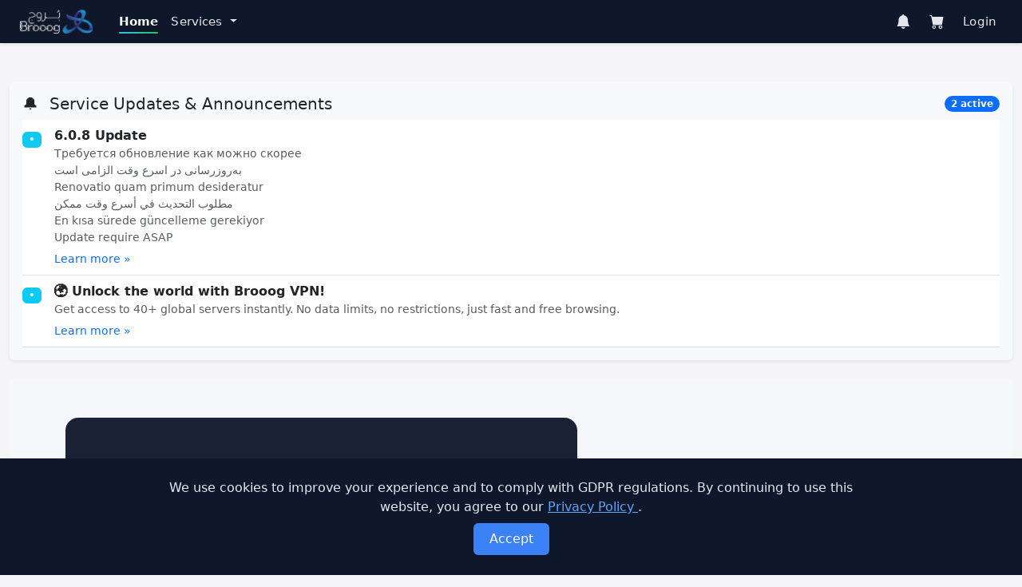

--- FILE ---
content_type: text/html; charset=UTF-8
request_url: https://brooog.com/?language=azerbaijani&currency=1
body_size: 7075
content:
<!DOCTYPE html>
<html lang="en" class="scroll-smooth">
<head>
    <meta charset="utf-8">
    <meta name="viewport" content="width=device-width, initial-scale=1">
    <meta name="description" content="Brooog provides secure, high-speed connectivity and managed web infrastructure for privacy-focused users around the world." />
    <meta property="og:description" content="Brooog provides secure, high-speed connectivity and managed web infrastructure for privacy-focused users around the world." />
    <meta name="keywords" content="Brooog, Secure IPsec, high-speed , web, privacy-focused, provider, web service, Trusted" />
    <meta property="og:site_name" content="Brooog بروج"/>
    <meta property="og:title" content="Brooog Web Services"/>
    <meta property="og:image" content="https://brooog.com/images/logo-w.png"/>
    <meta property="og:image:secure_url" content="https://brooog.com/images/logo-s.png"/>
    <meta property="og:image:alt" content="Brooog Web Services"/>

    <title>Brooog - Web Hosting, Servers &amp; Management</title>

    <link href="https://cdn.jsdelivr.net/npm/bootstrap@5.3.3/dist/css/bootstrap.min.css" rel="stylesheet">
    <link rel="stylesheet" href="https://cdn.jsdelivr.net/npm/bootstrap-icons@1.11.3/font/bootstrap-icons.css">
    <link rel="stylesheet" href="https://brooog.com/style.css">

    <style>
        body {
            background: #f5f5f7;
        }

        .navbar-brooog {
            background: #0f172a !important; /* dark navy */
            padding-top: 0.35rem;
            padding-bottom: 0.35rem;
        }

        .navbar-brooog .navbar-brand img {
            height: 32px !important;   /* hard cap logo height */
            width: auto !important;
            object-fit: contain !important;
            display: block;
            margin-right: 8px;
        }

        .navbar-brooog .navbar-brand,
        .navbar-brooog .nav-link,
        .navbar-brooog .navbar-text {
            color: #e5e7eb !important;
        }

        .navbar-brooog .nav-link {
            font-weight: 500;
            font-size: 0.95rem;
            letter-spacing: 0.01em;
        }

        .navbar-brooog .nav-link:hover {
            color: #ffffff !important;
        }

        .navbar-brooog .nav-link.active {
            color: #ffffff !important;
            font-weight: 600;
            position: relative;
        }

        .navbar-brooog .nav-link.active::after {
            content: "";
            position: absolute;
            left: 0.5rem;
            right: 0.5rem;
            bottom: 0.25rem;
            height: 2px;
            border-radius: 2px;
            background: linear-gradient(90deg, #38bdf8, #22c55e);
        }

        .navbar-brooog .navbar-toggler {
            border-color: rgba(255, 255, 255, 0.4);
        }

        .navbar-brooog .navbar-toggler-icon {
            filter: brightness(0) invert(1);
        }

        /* NEW: make cart/login left-aligned on mobile, right-aligned on desktop */
        .navbar-nav-right {
            margin-left: 0;
        }
        @media (min-width: 992px) {
            .navbar-nav-right {
                margin-left: auto;
            }
        }
    </style>
</head>

<style>
.cookie-banner {
    position: fixed;
    left: 0;
    right: 0;
    bottom: 0;
    z-index: 9999;
    background: rgba(15, 23, 42, 0.97); /* dark slate */
    color: #f9fafb;
    font-size: 0.875rem;
}

.cookie-banner .cookie-inner {
    max-width: 1140px;
    margin: 0 auto;
    padding: 0.85rem 1rem;
    display: flex;
    flex-wrap: wrap;
    align-items: center;
    gap: 0.75rem;
}

.cookie-banner p {
    margin: 0;
}

.cookie-banner a {
    color: #93c5fd;
    text-decoration: underline;
}

.cookie-banner .btn-cookie {
    border: none;
    border-radius: 999px;
    padding: 0.35rem 0.9rem;
    font-size: 0.8rem;
    font-weight: 500;
    cursor: pointer;
}

.cookie-banner .btn-accept {
    background: #22c55e;
    color: #0b1120;
}

.cookie-banner .btn-settings {
    background: transparent;
    color: #e5e7eb;
    border: 1px solid rgba(148,163,184,0.7);
}

@media (max-width: 576px) {
    .cookie-banner .cookie-inner {
        align-items: flex-start;
    }
}
</style>

<body>
<nav class="navbar navbar-expand-lg navbar-dark navbar-brooog shadow-sm sticky-top">
    <div class="container-fluid px-3 px-md-4">
        <a class="navbar-brand d-flex align-items-center fw-semibold" href="/home">
            <img src="https://brooog.com/images/logo-s.png" alt="Brooog Logo">
        </a>

        <button class="navbar-toggler" type="button" data-bs-toggle="collapse"
                data-bs-target="#mainNav" aria-controls="mainNav"
                aria-expanded="false" aria-label="Toggle navigation">
            <span class="navbar-toggler-icon"></span>
        </button>

        <div class="collapse navbar-collapse" id="mainNav">
            <ul class="navbar-nav me-auto mb-2 mb-lg-0">
                <li class="nav-item">
                    <a class="nav-link active" href="/home">
                        Home
                    </a>
                </li>

                                    <li class="nav-item dropdown">
                        <a class="nav-link dropdown-toggle "
                           href="#"
                           id="servicesDropdown"
                           role="button"
                           data-bs-toggle="dropdown"
                           aria-expanded="false">
                            Services
                        </a>
                        <ul class="dropdown-menu" aria-labelledby="servicesDropdown">
                                                                                            <li>
                                    <a class="dropdown-item"
                                       href="/vps">
                                        VPS                                    </a>
                                </li>
                                                                                            <li>
                                    <a class="dropdown-item"
                                       href="/hosting">
                                        Web Hosting                                    </a>
                                </li>
                                                                                            <li>
                                    <a class="dropdown-item"
                                       href="/vpn-reseller">
                                        VPN Reseller                                    </a>
                                </li>
                                                    </ul>
                    </li>
                
                            </ul>

            <!-- RIGHT SIDE: cart + login/account
                 Left-aligned on mobile, right-aligned on desktop -->
            <ul class="navbar-nav navbar-nav-right mb-2 mb-lg-0 align-items-lg-center">
                <li class="nav-item me-2">
                    <a class="nav-link position-relative" href="/user_notifications.php" aria-label="Notifications">
                        <i class="bi bi-bell-fill" style="font-size: 1.15rem;"></i>
                                            </a>
                </li>

                <li class="nav-item me-2">
                    <a class="nav-link position-relative" href="/billing/cart.php" aria-label="Shopping Cart">
                        <i class="bi bi-cart-fill" style="font-size: 1.15rem;"></i>
                                            </a>
                </li>

                                    <li class="nav-item">
                        <a class="nav-link "
                           href="/login.php">
                            Login
                        </a>
                    </li>
                            </ul>

        </div>
    </div>
</nav>

<div class="container-fluid">
        <main class="homepage-wrapper">
            <!-- Notifications / Announcements (top) -->
<div class="row mb-4 mt-2">
    <div class="col-12">
        <div class="card border-0 shadow-sm bg-body-tertiary">
            <div class="card-body">
                <div class="d-flex justify-content-between align-items-center mb-2">
                    <h5 class="mb-0">
                        <span class="me-2">🔔</span>
                        Service Updates &amp; Announcements
                    </h5>
                    <span class="badge bg-primary rounded-pill">
                        2 active
                    </span>
                </div>

                <div class="list-group list-group-flush">
                                                                    <div class="list-group-item px-0 border-0 border-bottom">
                            <div class="d-flex align-items-start">
                                <div class="me-3 mt-1">
                                    <span class="badge bg-info">•</span>
                                </div>
                                <div class="flex-grow-1">
                                                                            <div class="fw-semibold">
                                            6.0.8 Update                                        </div>
                                    
                                                                            <div class="small text-muted mb-1">
                                            Требуется обновление как можно скорее<br />
به‌روزرسانی در اسرع وقت الزامی است<br />
Renovatio quam primum desideratur<br />
مطلوب التحديث في أسرع وقت ممكن<br />
En kısa sürede güncelleme gerekiyor<br />
Update require ASAP                                        </div>
                                    
                                                                            <a href="https://apps.apple.com/us/app/ikev2/id1542583818"
                                           class="small text-decoration-none">
                                            Learn more &raquo;
                                        </a>
                                                                    </div>
                            </div>
                        </div>
                                                                    <div class="list-group-item px-0 border-0 border-bottom">
                            <div class="d-flex align-items-start">
                                <div class="me-3 mt-1">
                                    <span class="badge bg-info">•</span>
                                </div>
                                <div class="flex-grow-1">
                                                                            <div class="fw-semibold">
                                            🌍 Unlock the world with Brooog VPN!                                        </div>
                                    
                                                                            <div class="small text-muted mb-1">
                                            Get access to 40+ global servers instantly. No data limits, no restrictions, just fast and free browsing.                                        </div>
                                    
                                                                            <a href="https://apps.apple.com/in/app/brooog-vpn/id6443409608"
                                           class="small text-decoration-none">
                                            Learn more &raquo;
                                        </a>
                                                                    </div>
                            </div>
                        </div>
                                    </div>

            </div>
        </div>
    </div>
</div>
<!-- ========================= -->
<!--  GLOBAL STYLES + ANIMATION -->
<!-- ========================= -->
<style>
/* HERO SECTION — Light background */
.hero-section {
    background: #f5f7fa; /* light neutral background */
    color: #0f172a;
    padding-top: 3rem;
    padding-bottom: 3rem;
}

/* Keep hero cards dark */
.hero-section .card {
    background: rgba(15, 23, 42, 0.95); /* dark glass card */
    border-radius: 1rem;
    border: 1px solid rgba(148, 163, 184, 0.35);
    backdrop-filter: blur(10px);
    color: #f8fafc;
}

/* Feature cards */
.feature-card {
    border-radius: 0.75rem;
    border: 1px solid #e5e7eb;
    padding: 1rem 1.25rem;
    background: #ffffff;
    transition: all 0.25s ease-out;
}

.feature-card:hover {
    transform: translateY(-4px);
    box-shadow: 0 0.85rem 2.1rem rgba(15, 23, 42, 0.15);
    border-color: #0d6efd;
    background: #f9fafb;
}

/* Feature Icon Bubble */
.feature-icon {
    display: inline-flex;
    align-items: center;
    justify-content: center;
    width: 36px;
    height: 36px;
    border-radius: 999px;
    background: #eef2ff;
    color: #1d4ed8;
    font-size: 1.1rem;
}

/* Hero Check Bubbles */
.hero-check {
    display: inline-flex;
    align-items: center;
    justify-content: center;
    width: 26px;
    height: 26px;
    border-radius: 999px;
    border: 1px solid rgba(148, 163, 184, 0.6);
    margin-right: 0.5rem;
    font-size: 0.9rem;
}

/* Fade-In Animations */
@keyframes fadeInUp {
    from { opacity: 0; transform: translateY(18px); }
    to { opacity: 1; transform: translateY(0); }
}
.fade-in-up {
    opacity: 0;
    animation: fadeInUp 0.6s ease-out forwards;
}
.fade-delay-1 { animation-delay: 0.15s; }
.fade-delay-2 { animation-delay: 0.30s; }
</style>



<!-- ========================= -->
<!--        HERO SECTION       -->
<!-- ========================= -->
<section class="hero-section">
    <div class="container">
        <div class="row align-items-center g-4">

            <!-- Left: Text content -->
            <div class="col-lg-7 fade-in-up">
                <div class="card border-0 shadow-sm h-100">
                    <div class="card-body p-4 p-md-5">

                        <div class="d-inline-flex align-items-center mb-3">
                            <span class="badge rounded-pill bg-success me-2">
                                <i class="bi bi-lightning-charge me-1"></i> Online &amp; Managed
                            </span>
                            <span class="small opacity-75 text-light">
                                Hosting • VPN • Servers • Management
                            </span>
                        </div>

                        <h1 class="text-light mb-3">
                            Reliable Hosting, Servers, VPN &amp; Infrastructure Management
                        </h1>

                        <p class="opacity-75 text-light mb-4">
                            Brooog delivers modern hosting, scalable servers, encrypted VPN solutions,
                            and professional infrastructure management — built for clients who value
                            uptime, privacy, and long-term reliability.
                        </p>

                        <div class="row g-3 mb-3">
                            <div class="col-md-6 d-grid">
                                <a href="#services" class="btn btn-light btn-lg fw-semibold">
                                    View Our Services
                                </a>
                            </div>
                            <div class="col-md-6 d-grid">
                                <a href="#contact" class="btn btn-outline-light btn-lg">
                                    Get a Custom Quote
                                </a>
                            </div>
                        </div>

                        <div class="row g-3 small text-light opacity-75 mt-1">
                            <div class="col-sm-4 d-flex align-items-center">
                                <div class="hero-check"><i class="bi bi-check2"></i></div>
                                <span>Fast &amp; secure infrastructure</span>
                            </div>
                            <div class="col-sm-4 d-flex align-items-center">
                                <div class="hero-check"><i class="bi bi-check2"></i></div>
                                <span>24/7 monitoring options</span>
                            </div>
                            <div class="col-sm-4 d-flex align-items-center">
                                <div class="hero-check"><i class="bi bi-check2"></i></div>
                                <span>Tailored to your workload</span>
                            </div>
                        </div>

                    </div>
                </div>
            </div>

            <!-- Right: Logo & trust card -->
            <div class="col-lg-5 fade-in-up fade-delay-1">
                <div class="card border-0 shadow-sm h-100">
                    <div class="card-body py-4 px-4 px-md-5 text-center">

                        <img src="https://brooog.com/images/logo-s.png"
                             alt="Brooog Logo"
                             class="img-fluid mb-3"
                             style="max-height: 120px; object-fit: contain;">

                        <h3 class="fw-bold text-light mb-2">Brooog Web Services</h3>

                        <p class="text-light opacity-75 mb-3">
                            Your partner for hosting, networking, and secure infrastructure.
                        </p>

                        <ul class="mb-0 small text-start mx-auto text-light opacity-75" style="max-width: 340px;">
                            <li class="mb-1">
                                <i class="bi bi-shield-check me-2"></i> Privacy-focused VPN solutions
                            </li>
                            <li class="mb-1">
                                <i class="bi bi-activity me-2"></i> Managed servers &amp; 24/7 monitoring
                            </li>
                            <li class="mb-1">
                                <i class="bi bi-diagram-3 me-2"></i> Architecture & scaling advisory
                            </li>
                        </ul>

                    </div>
                </div>
            </div>

        </div>
    </div>
</section>



<!-- ========================= -->
<!--     SERVICES SECTION      -->
<!-- ========================= -->
<section id="services" class="py-4 py-md-5">
    <div class="container">
        <div class="card shadow-sm border-0 fade-in-up fade-delay-2">
            <div class="card-body p-4 p-md-5">

                <h2 class="section-title text-center mb-3">
                    Infrastructure &amp; Managed Services
                </h2>

                <p class="section-subtitle text-center mb-4">
                    Brooog helps you design, deploy, and manage secure infrastructure —
                    from modern hosting to dedicated servers and VPN solutions.
                </p>

                <div class="row g-3 g-md-4">

                    <!-- Web Hosting -->
                    <div class="col-md-6 col-lg-4">
                        <div class="feature-card h-100">
                            <div class="d-flex align-items-center mb-2">
                                <div class="feature-icon"><i class="bi bi-globe2"></i></div>
                                <h3 class="h6 mb-0 ms-2">Web Hosting</h3>
                            </div>
                            <p class="small mb-2">
                                Modern, private, and reliable hosting for websites and business platforms.
                            </p>
                            <ul class="small mb-0">
                                <li>SSD storage</li>
                                <li>Free SSL</li>
                                <li>Daily or on-demand backups</li>
                                <li>Hardened setup</li>
                            </ul>
                        </div>
                    </div>

                    <!-- VPS -->
                    <div class="col-md-6 col-lg-4">
                        <div class="feature-card h-100">
                            <div class="d-flex align-items-center mb-2">
                                <div class="feature-icon"><i class="bi bi-hdd-network"></i></div>
                                <h3 class="h6 mb-0 ms-2">VPS</h3>
                            </div>
                            <p class="small mb-2">
                                Flexible virtual servers ideal for apps, APIs, development, and internal tools.
                            </p>
                            <ul class="small mb-0">
                                <li>Dedicated CPU & RAM</li>
                                <li>Root / panel access</li>
                                <li>Scalable anytime</li>
                                <li>Docker & Kubernetes ready</li>
                            </ul>
                        </div>
                    </div>

                    <!-- VPN -->
                    <div class="col-md-6 col-lg-4">
                        <div class="feature-card h-100">
                            <div class="d-flex align-items-center mb-2">
                                <div class="feature-icon"><i class="bi bi-shield-lock"></i></div>
                                <h3 class="h6 mb-0 ms-2">VPN</h3>
                            </div>
                            <p class="small mb-2">
                                Secure VPN endpoints for individuals, teams, and privacy-focused users.
                            </p>
                            <ul class="small mb-0">
                                <li>Strong encryption</li>
                                <li>Global locations</li>
                                <li>No-logs oriented</li>
                                <li>Private gateways</li>
                            </ul>
                        </div>
                    </div>

                    <!-- Dedicated Servers -->
                    <div class="col-md-6 col-lg-4">
                        <div class="feature-card h-100">
                            <div class="d-flex align-items-center mb-2">
                                <div class="feature-icon"><i class="bi bi-server"></i></div>
                                <h3 class="h6 mb-0 ms-2">Dedicated Servers</h3>
                            </div>
                            <p class="small mb-2">
                                High-performance bare-metal servers for demanding workloads.
                            </p>
                            <ul class="small mb-0">
                                <li>Custom hardware</li>
                                <li>Secure provisioning</li>
                                <li>Optional monitoring</li>
                                <li>Backup & failover</li>
                            </ul>
                        </div>
                    </div>

                    <!-- Server Management -->
                    <div class="col-md-6 col-lg-4">
                        <div class="feature-card h-100">
                            <div class="d-flex align-items-center mb-2">
                                <div class="feature-icon"><i class="bi bi-tools"></i></div>
                                <h3 class="h6 mb-0 ms-2">Servers &amp; VPS Management</h3>
                            </div>
                            <p class="small mb-2">
                                Full infrastructure management so you can focus on your business.
                            </p>
                            <ul class="small mb-0">
                                <li>Security patching</li>
                                <li>Performance tuning</li>
                                <li>Monitoring & response</li>
                                <li>Backup & disaster recovery</li>
                            </ul>
                        </div>
                    </div>

                    <!-- App Development -->
                    <div class="col-md-6 col-lg-4">
                        <div class="feature-card h-100">
                            <div class="d-flex align-items-center mb-2">
                                <div class="feature-icon"><i class="bi bi-phone-flip"></i></div>
                                <h3 class="h6 mb-0 ms-2">Application Development</h3>
                            </div>
                            <p class="small mb-2">
                                Custom apps, dashboards, and automation tailored to your workflow.
                            </p>
                            <ul class="small mb-0">
                                <li>Portals & dashboards</li>
                                <li>API integrations</li>
                                <li>Automation tools</li>
                                <li>Lightweight secure apps</li>
                            </ul>
                        </div>
                    </div>

                </div>

                <p class="mt-4 mb-0 small text-muted text-center">
                    Not sure which service fits your needs? Describe your project or current setup —
                    we’ll recommend the right solution.
                </p>

            </div>
        </div>
    </div>
</section>
<section class="mt-4">
<a id="contact"></a>
<div class="row mb-5">
    <div class="col-lg-10 mx-auto">
        <div class="card border-0 shadow-sm">
            <div class="card-body p-4 p-md-5">
                <div class="row g-4 align-items-start">
                    <div class="col-md-5 border-end-md mb-3 mb-md-0">
                        <h3 class="mb-3">
                            <span class="me-2">📩</span>
                            Ready to discuss your infrastructure?
                        </h3>
                        <p class="text-muted mb-4">
                            Tell us what you need and we'll recommend the right mix of web
                            hosting, servers, VPN and management services tailored to you.
                        </p>
                        <ul class="list-unstyled small text-muted mb-0">
                            <li class="mb-2">✅ Custom solutions for individuals &amp; businesses</li>
                            <li class="mb-2">✅ Quick response from our team</li>
                            <li class="mb-2">✅ Secure, privacy-focused setup</li>
                        </ul>
                    </div>

                    <div class="col-md-7">
                        
                        <form action="" method="POST" class="text-start" id="cmsContactForm" novalidate>
                            <input type="hidden" name="csrf_token" value="ac5f8591b543c96e1b403d924f991a95aa6aa1c2d107fef221486e33736ba717">
 <!-- CSRF token (new, invisible) -->
                            <input type="hidden" name="_cms_contact_form" value="1">
                            
                            <input type="hidden" name="form_loaded_at" value="1766711273">

                            <div class="row g-3">
                                <div class="col-md-6">
                                    <label for="cms_name" class="form-label">Your Name</label>
                                    <input type="text" class="form-control" id="cms_name" name="name" value="" required>
                                </div>
                                <div class="col-md-6">
                                    <label for="cms_email" class="form-label">Your Email</label>
                                    <input type="email" class="form-control" id="cms_email" name="email" value="" required>
                                </div>
                                <div class="col-12">
                                    <label for="cms_message" class="form-label">Your Message</label>
                                    <textarea class="form-control" id="cms_message" name="message" rows="4" required></textarea>
                                </div>

                                <div style="display:none;">
                                    <label for="cms_website">Website</label>
                                    <input type="text" id="cms_website" name="website" autocomplete="off">
                                </div>

                                <input type="hidden" name="recaptcha_token" id="cms_recaptcha_token">

                                <div class="col-12 d-grid d-md-flex justify-content-md-end mt-2">
                                    <button type="submit" class="btn btn-primary px-4">Submit</button>
                                </div>
                            </div>
                        </form>
                    </div>
                </div>
            </div>
        </div>
    </div>
</div>
</section>

                    <script src="https://www.google.com/recaptcha/enterprise.js?render=6Lf7LB0sAAAAAElerngHQ3ol0ypztrMyMe288uYP"></script>
    
    <script>
    document.addEventListener("DOMContentLoaded", function () {
        if (typeof grecaptcha === "undefined" || !grecaptcha.enterprise) return;
        grecaptcha.enterprise.ready(function () {
            grecaptcha.enterprise.execute(
                "6Lf7LB0sAAAAAElerngHQ3ol0ypztrMyMe288uYP",
                { action: "CONTACT" }
            ).then(function (token) {
                var tokenField = document.getElementById("cms_recaptcha_token");
                if (tokenField) tokenField.value = token;
            });
        });
    });
    </script>
        </main>
        
</div> <!-- close .container-fluid from header -->

<footer class="border-top mt-4 py-4">
    <div class="container">
        <div class="row align-items-center gy-3">
            <div class="col-md-6 text-center text-md-start small text-muted">
                © 2025 Brooog Web Service. All rights reserved.
            </div>
            <div class="col-md-6">
                                    <ul class="nav justify-content-center justify-content-md-end small">
                                                                                <li class="nav-item">
                                <a class="nav-link px-2 text-muted"
                                   href="/cookie-policy">
                                    cookie-policy                                </a>
                            </li>
                                                                                <li class="nav-item">
                                <a class="nav-link px-2 text-muted"
                                   href="/eua">
                                    End User Agreement                                </a>
                            </li>
                                                                                <li class="nav-item">
                                <a class="nav-link px-2 text-muted"
                                   href="/privacy">
                                    Privacy Policy                                </a>
                            </li>
                                                                                <li class="nav-item">
                                <a class="nav-link px-2 text-muted"
                                   href="/tos">
                                    Terms of Service                                </a>
                            </li>
                                            </ul>
                            </div>
        </div>
    </div>
</footer>

<!-- ========================================================= -->
<!-- GDPR / COOKIE CONSENT BANNER -->
<!-- ========================================================= -->
<div id="cookie-banner"
     style="
        position: fixed;
        bottom: 0;
        left: 0;
        right: 0;
        background: #0f172a;
        color: #e2e8f0;
        padding: 15px;
        z-index: 999999;
        display: flex;
        justify-content: center;
        pointer-events: auto;
    ">
    <div style="max-width: 900px; padding: 10px; text-align:center;">
        <p class="mb-2" style="margin-bottom: 8px;">
            We use cookies to improve your experience and to comply with GDPR regulations.
            By continuing to use this website, you agree to our
            <a href="/privacy"
               class="text-decoration-underline"
               style="color:#60a5fa;">
                Privacy Policy
            </a>.
        </p>
        <button id="cookie-accept-btn"
                type="button"
                style="
                    background:#3b82f6;
                    border:0;
                    padding:8px 20px;
                    border-radius:6px;
                    color:white;
                    cursor:pointer;
                    pointer-events:auto;
                ">
            Accept
        </button>
    </div>
</div>

<!-- ========================================================= -->
<!-- 2FA MODAL (only if logged-in account has 2FA enabled) -->
<!-- ========================================================= -->

<!-- ========================================================= -->
<!-- JS BUNDLE + COOKIE CONSENT JS -->
<!-- ========================================================= -->

<script src="https://cdn.jsdelivr.net/npm/bootstrap@5.3.3/dist/js/bootstrap.bundle.min.js"></script>

<!-- Adjust the path to where you put the JS file -->
<script src="/js/cookie-consent.js" defer></script>

<script defer src="https://static.cloudflareinsights.com/beacon.min.js/vcd15cbe7772f49c399c6a5babf22c1241717689176015" integrity="sha512-ZpsOmlRQV6y907TI0dKBHq9Md29nnaEIPlkf84rnaERnq6zvWvPUqr2ft8M1aS28oN72PdrCzSjY4U6VaAw1EQ==" data-cf-beacon='{"version":"2024.11.0","token":"fb7b778419224a40836d83bf9eee5bde","r":1,"server_timing":{"name":{"cfCacheStatus":true,"cfEdge":true,"cfExtPri":true,"cfL4":true,"cfOrigin":true,"cfSpeedBrain":true},"location_startswith":null}}' crossorigin="anonymous"></script>
</body>
</html>


--- FILE ---
content_type: text/css
request_url: https://brooog.com/style.css
body_size: 5421
content:
/* === Extracted from header.php === */
body {
    background: #f5f5f7;
    font-family: system-ui, -apple-system, BlinkMacSystemFont, "Segoe UI", sans-serif;
    color: #111827;
}

/* ---- FIXED NAVBAR ---- */

.navbar-brooog {
    background: #0f172a !important; /* deep navy */
    padding-top: 0.35rem;
    padding-bottom: 0.35rem;
}

/* Brand logo safe sizing */
.navbar-brooog .navbar-brand img {
    height: 32px !important;  /* hard cap the height */
    width: auto !important;
    object-fit: contain !important;
    display: block;
    margin-right: 8px;
}

/* Nav links */
.navbar-brooog .nav-link {
    color: #e5e7eb !important;
    font-weight: 500;
    font-size: 0.95rem;
}

.navbar-brooog .nav-link:hover {
    color: #ffffff !important;
}

.navbar-brooog .nav-link.active {
    color: #ffffff !important;
    font-weight: 600;
    position: relative;
}

.navbar-brooog .nav-link.active::after {
    content: "";
    position: absolute;
    left: 0.5rem;
    right: 0.5rem;
    bottom: 0.25rem;
    height: 2px;
    border-radius: 2px;
    background: linear-gradient(90deg, #38bdf8, #22c55e);
	}

	/* Toggler icon color */
	.navbar-brooog .navbar-toggler {
	    border-color: rgba(255, 255, 255, 0.4);
	}

	.navbar-brooog .navbar-toggler-icon {
	    filter: brightness(0) invert(1);
	}

        .navbar-brooog .dropdown-menu {
            border-radius: 0.75rem;
            border-color: rgba(31, 41, 55, 0.12);
            box-shadow:
                0 18px 40px rgba(15, 23, 42, 0.45),
                0 0 0 1px rgba(148, 163, 184, 0.15);
            padding: 0.4rem;
            overflow: hidden;
        }
        .navbar-brooog .dropdown-item {
            font-size: 0.9rem;
            padding: 0.45rem 0.75rem;
            border-radius: 0.45rem;
        }
        .navbar-brooog .dropdown-item:hover {
            background-color: #111827;
            color: #e5e7eb;
        }
        .navbar-brooog .badge-notify {
            position: absolute;
            top: 0.1rem;
            right: 0.2rem;
            min-width: 1.15rem;
            height: 1.15rem;
            padding: 0;
            border-radius: 999px;
            font-size: 0.7rem;
            display: inline-flex;
            align-items: center;
            justify-content: center;
        }
        .navbar-brooog .user-pill {
            display: inline-flex;
            align-items: center;
            gap: 0.4rem;
            padding: 0.25rem 0.75rem;
            border-radius: 999px;
            border: 1px solid rgba(148, 163, 184, 0.45);
            background: rgba(15, 23, 42, 0.9);
            color: #e5e7eb;
            font-size: 0.85rem;
        }
        .navbar-brooog .user-pill .user-avatar {
            width: 22px;
            height: 22px;
            border-radius: 999px;
            background: radial-gradient(circle at 30% 30%, #22c55e, #16a34a 55%, #052e16 100%);
            display: inline-flex;
            align-items: center;
            justify-content: center;
            color: #ecfdf5;
            font-size: 0.75rem;
            font-weight: 600;
        }
        .navbar-brooog .user-pill .user-role {
            font-size: 0.78rem;
            text-transform: uppercase;
            letter-spacing: 0.08em;
            color: #9ca3af;
        }
        .navbar-brooog .user-pill .user-name {
            font-weight: 500;
        }
        .navbar-brooog .btn-logout {
            border-radius: 999px;
            padding-inline: 0.75rem;
            font-size: 0.8rem;
            border-color: rgba(248, 113, 113, 0.7);
            color: #fecaca;
        }
        .navbar-brooog .btn-logout:hover {
            background: rgba(248, 113, 113, 0.12);
            border-color: #ef4444;
            color: #fee2e2;
        }

        /* Header subtle shadow */
        .navbar-shadow {
            box-shadow:
                0 14px 35px rgba(15, 23, 42, 0.40),
                0 0 0 1px rgba(15, 23, 42, 0.35);
        }

        /* Main container tweaks so content doesn't hide under navbar */
        main {
            padding-top: 1.5rem;
        }

        /* Footer */
        .site-footer {
            border-top: 1px solid #e5e7eb;
            padding: 1.5rem 0;
            margin-top: 2rem;
            font-size: 0.9rem;
            color: #6b7280;
            background: #f9fafb;
        }
        .footer-links a {
            text-decoration: none;
            color: #6b7280;
            margin-right: 1rem;
        }
        .footer-links a:hover {
            color: #111827;
            text-decoration: underline;
        }
        .footer-meta {
            font-size: 0.8rem;
            color: #9ca3af;
        }

        /* Simple container for notifications icon in nav */
        .nav-notifications-icon {
            position: relative;
        }
        .nav-notifications-icon .dot {
            position: absolute;
            top: -2px;
            right: -2px;
            width: 8px;
            height: 8px;
            border-radius: 999px;
            background: #22c55e;
            box-shadow: 0 0 0 4px rgba(34, 197, 94, 0.3);
        }

        /* Header highlight cards (when used on some pages) */
        .navbar-brooog .highlight-card {
            background-color: #FFFFFF;
            border: 1px solid #E5E7EB;
            border-radius: 0.75rem;
            padding: 1.5rem;
            text-align: center;
            transition: transform 0.2s, box-shadow 0.2s;
        }
        .navbar-brooog .highlight-card:hover {
            transform: translateY(-5px);
            box-shadow: 0 10px 15px -3px rgba(0, 0, 0, 0.1), 0 4px 6px -2px rgba(0, 0, 0, 0.05);
        }
	.grecaptcha-badge {
	visibility: collapse !important;  
	}
    

/* =========================================
   Global layout helpers for homepage + CMS
   ========================================= */

/* General body adjustments (complementing header.php styles) */

/* Main wrapper for homepage */
.homepage-wrapper {
    padding-bottom: 3rem;
}

/* Hero section */
.hero-section {
    padding-top: 3rem;
    padding-bottom: 3rem;
}

.hero-badge {
    display: inline-flex;
    align-items: center;
    gap: 0.4rem;
    padding: 0.25rem 0.7rem;
    border-radius: 999px;
    background: rgba(16, 185, 129, 0.08);
    color: #059669;
    font-size: 0.85rem;
    font-weight: 500;
}

.hero-badge-dot {
    width: 7px;
    height: 7px;
    border-radius: 999px;
    background: #22c55e;
    box-shadow: 0 0 0 4px rgba(34, 197, 94, 0.2);
}

.hero-badge-text {
    letter-spacing: 0.03em;
    text-transform: uppercase;
}

.hero-title {
    font-size: clamp(2.1rem, 3vw, 2.7rem);
    font-weight: 700;
    color: #111827;
    margin-bottom: 0.75rem;
}
.hero-title-sub {
    font-size: clamp(2.1rem, 3vw, 2.7rem);
    font-weight: 700;
    color: #6b7280;
    margin-bottom: 0.75rem;
}
.hero-subtitle {
    font-size: 1rem;
    color: #6b7280;
    max-width: 36rem;
}

.hero-actions .btn {
    border-radius: 999px;
}

.hero-primary-btn {
    font-weight: 600;
}

.hero-secondary-btn {
    border-color: rgba(148, 163, 184, 0.7);
    color: #e5e7eb;
    background: transparent;
}

.hero-footnote {
    display: inline-flex;
    align-items: center;
    gap: 0.4rem;
    margin-top: 0.75rem;
    font-size: 0.9rem;
    color: #6b7280;
}

.hero-footnote-dot {
    width: 6px;
    height: 6px;
    border-radius: 999px;
    background: #22c55e;
}

/* Right-hand hero card */
.hero-card {
    background: radial-gradient(circle at top left, rgba(56, 189, 248, 0.13), transparent 55%),
                #020617;
    color: #e5e7eb;
    border-radius: 1.25rem;
    padding: 1.8rem 1.6rem;
    border: 1px solid rgba(148, 163, 184, 0.35);
}

.hero-card-title {
    font-size: 1rem;
    text-transform: uppercase;
    letter-spacing: 0.14em;
    color: #9ca3af;
    margin-bottom: 1.1rem;
}

.hero-card-list {
    list-style: none;
    padding-left: 0;
    margin-bottom: 0;
}

.hero-card-list li {
    display: flex;
    align-items: center;
    gap: 0.5rem;
    margin-bottom: 0.45rem;
    font-size: 0.95rem;
}

.hero-card-list li::before {
    content: "";
    width: 7px;
    height: 7px;
    border-radius: 999px;
    background: linear-gradient(135deg, #22c55e, #4ade80);
}

/* Notifications card on homepage and CMS */
.notifications-card {
    border-radius: 1rem;
    background: #ffffff;
}

.notifications-title {
    font-weight: 600;
    color: #111827;
}

.notifications-link {
    font-size: 0.9rem;
    text-decoration: none;
    color: #2563eb;
}

.notifications-link:hover {
    text-decoration: underline;
}

/* Generic section headings */
.section-heading {
    max-width: 40rem;
    margin-left: auto;
    margin-right: auto;
}

.section-title {
    font-size: 1.7rem;
    font-weight: 700;
    color: #0f172a;
}

.section-subtitle {
    font-size: 0.98rem;
    color: #6b7280;
}

/* Feature cards */
.feature-card {
    border-radius: 1rem;
    border: 1px solid #e5e7eb;
    background: #ffffff;
    transition: transform 0.18s ease, box-shadow 0.18s ease, border-color 0.18s ease;
}

.feature-card:hover {
    transform: translateY(-3px);
    border-color: #cbd5f5;
    box-shadow: 0 15px 25px -10px rgba(15, 23, 42, 0.18);
}

.feature-icon {
    font-size: 1.8rem;
}

.feature-title {
    color: #0f172a;
}

.feature-text {
    font-size: 0.95rem;
    color: #6b7280;
}

.feature-list {
    padding-left: 1.1rem;
    margin-bottom: 0;
    font-size: 0.9rem;
    color: #4b5563;
}

/* Contact section */
.contact-section {
    background: radial-gradient(circle at top left, rgba(56, 189, 248, 0.07), transparent 55%),
                linear-gradient(to bottom, #020617, #020617 40%, #020617 100%);
    color: #e5e7eb;
}

.contact-section .section-title {
    color: #e5e7eb;
}

.contact-section .section-subtitle {
    color: #9ca3af;
}

.contact-card {
    border-radius: 1rem;
}

.contact-highlights {
    list-style: none;
    padding-left: 0;
    margin-bottom: 0;
}
.contact-highlights2 {
    list-style: none;
    padding-left: 0;
    margin-bottom: 0;
    color: #9ca3af;
}

.contact-highlights li {
    display: flex;
    gap: 0.5rem;
    align-items: flex-start;
    margin-bottom: 0.5rem;
    font-size: 0.93rem;
    color: #e5e7eb;
}

.contact-highlights li::before {
    content: "•";
    color: #22c55e;
    font-size: 1.2rem;
    line-height: 1.1;
}

/* ============================
   CMS generic layout
   ============================ */

/* ---- Override CMS box layout for landing-style pages ---- */

/* Remove the card look from generic cms-page */
/* CMS generic layout – neutral, no card look */
.cms-page {
    width: 100%;
    max-width: 100%;
    margin: 0 auto 3rem;
    padding: 0;
    border-radius: 0;
    background: transparent;
    border: 0;
}

/* Keep the boxed look ONLY for legal-style pages if desired */
.cms-template-legal .cms-page {
    max-width: 900px;
    margin: 0 auto 3rem;
    padding: 2rem 1.8rem 2.5rem;
    border-radius: 1rem;
    background-color: #ffffff;
    border: 1px solid #e5e7eb;
}

/* Let cms-main be full width */
.cms-main {
    width: 100% !important;
    max-width: 100% !important;
    padding-left: 0;
    padding-right: 0;
}

@media (max-width: 991.98px) {
    .cms-main-legal {
        width: 100%;
        max-width: 100%;
        padding-left: 0.75rem;
        padding-right: 0.75rem;
    }
}

/* Default landing-style pages (like VPN Reseller) – full width */
.cms-main-default {
    width: 100% !important;
    max-width: 100% !important;
    padding-left: 0 !important;
    padding-right: 0 !important;
}
/* Default CMS template – full-bleed landing style */
.cms-template-default {
    background: transparent !important;
    border: none !important;
    border-radius: 0 !important;
}

/* Article wrapper – no card look */
/* CMS generic layout – no card box */
.cms-page {
    width: 100%;
    max-width: 100%;
    margin: 0 0 3rem;   /* only bottom margin */
    padding: 0;         /* no inner padding – your sections handle spacing */
    border-radius: 0;
    background: transparent;
    border: none;
}

/* Header + typography (mostly for simple text pages) */
.cms-page-header {
    border-bottom: 1px solid #e5e7eb;
    padding-bottom: 0.75rem;
    margin-bottom: 1.25rem;
}

.cms-page-title {
    font-size: 1.8rem;
    font-weight: 700;
    color: #0f172a;
    margin-bottom: 0;
}

.cms-page-body {
    font-size: 0.97rem;
    color: #374151;
}

.cms-page-body h2,
.cms-page-body h3,
.cms-page-body h4 {
    margin-top: 1.5rem;
    margin-bottom: 0.5rem;
    font-weight: 600;
    color: #111827;
}

.cms-page-body p {
    margin-bottom: 0.7rem;
}

.cms-page-body ul,
.cms-page-body ol {
    margin-bottom: 0.8rem;
    padding-left: 1.25rem;
}

/* Template variants – backgrounds only if you want them */

.cms-template-legal {
    background: transparent;
}

/* For legal pages, hide the auto slug title – they have their own big header */
.cms-template-legal .cms-page-header {
    display: none;
}

/* === Extracted from tos.php === */
    /* TOS page wrapper */
    .tos-wrapper {
        background-color: #FDFBF8;
        color: #333333;
        border-radius: 0.75rem;
        padding: 2rem 1.5rem 3rem;
        margin-bottom: 2rem;
    }

    @media (min-width: 768px) {
        .tos-wrapper {
            padding: 3rem 2.5rem 3.5rem;
        }
    }

    .tos-pill {
        display: inline-flex;
        align-items: center;
        gap: 0.4rem;
        padding: 0.25rem 0.75rem;
        border-radius: 999px;
        background-color: #F97316;
        color: #FFF7ED;
        font-size: 0.83rem;
        font-weight: 600;
        text-transform: uppercase;
        letter-spacing: 0.08em;
    }

    .tos-pill-dot {
        width: 0.5rem;
        height: 0.5rem;
        border-radius: 999px;
        background-color: #FFEDD5;
    }

    .tos-highlight-row {
        margin-top: 2rem;
        margin-bottom: 0.5rem;
    }

    .tos-highlight-card {
        background-color: #FFFFFF;
        border: 1px solid #F5E7D3;
        border-radius: 0.75rem;
        padding: 1.25rem 1.1rem;
        height: 100%;
        box-shadow: 0 8px 20px rgba(15, 23, 42, 0.04);
    }

    .tos-highlight-card h3 {
        color: #7C2D12;
    }

    .tos-highlight-card p {
        font-size: 0.88rem;
        color: #6B7280;
    }

    .tos-layout {
        margin-top: 2.5rem;
    }

    .tos-nav-card {
        position: sticky;
        top: 1rem;
        background-color: #FFFBEB;
        border-radius: 0.75rem;
        border: 1px solid #FACC15;
        padding: 1.25rem;
    }

    .tos-nav-card h2 {
        font-size: 0.95rem;
        text-transform: uppercase;
        letter-spacing: 0.08em;
        color: #92400E;
        margin-bottom: 0.75rem;
    }

    .tos-nav-list {
        list-style: none;
        margin: 0;
        padding: 0;
        font-size: 0.9rem;
    }

    .tos-nav-list li + li {
        margin-top: 0.25rem;
    }

    .tos-nav-list a {
        text-decoration: none;
        color: #92400E;
        display: block;
        padding: 0.28rem 0.4rem;
        border-radius: 0.4rem;
        transition: background-color 0.15s ease, color 0.15s ease;
    }

    .tos-nav-list a:hover {
        background-color: rgba(250, 204, 21, 0.25);
        color: #7C2D12;
    }

    .tos-section {
        margin-bottom: 1.75rem;
        padding-bottom: 1rem;
        border-bottom: 1px dashed #E5E7EB;
    }

    .tos-section:last-of-type {
        border-bottom: none;
        padding-bottom: 0;
    }

    .tos-section h2 {
        font-size: 1.1rem;
        color: #7C2D12;
        margin-bottom: 0.4rem;
    }

    .tos-section h3 {
        font-size: 1rem;
        margin-top: 0.6rem;
        margin-bottom: 0.25rem;
        color: #92400E;
    }

    .tos-section p {
        margin-bottom: 0.4rem;
        font-size: 0.92rem;
        color: #374151;
    }
    .tos-section ul {
        padding-left: 1.25rem;
    }
    .tos-section li {
        margin-bottom: 0.35rem;
    }
    .tos-section strong {
        font-weight: 700;
        color: #1F2937;
    }

    /* Small helper text */
    .tos-muted {
        color: #6B7280;
    }

/* === Extracted from privacy.php === */
    /* Privacy page wrapper */
    .privacy-wrapper {
        background-color: #F9FAFB;
        color: #111827;
        border-radius: 0.75rem;
        padding: 2rem 1.5rem 3rem;
        margin-bottom: 2rem;
        border: 1px solid #E5E7EB;
    }

    @media (min-width: 768px) {
        .privacy-wrapper {
            padding: 3rem 2.5rem 3.5rem;
        }
    }

    .privacy-pill {
        display: inline-flex;
        align-items: center;
        gap: 0.4rem;
        padding: 0.25rem 0.75rem;
        border-radius: 999px;
        background-color: #0EA5E9;
        color: #ECFEFF;
        font-size: 0.83rem;
        font-weight: 600;
        text-transform: uppercase;
        letter-spacing: 0.08em;
    }

    .privacy-pill-dot {
        width: 0.5rem;
        height: 0.5rem;
        border-radius: 999px;
        background-color: #E0F2FE;
    }

    .privacy-highlight-row {
        margin-top: 2rem;
        margin-bottom: 0.5rem;
    }

    .privacy-highlight-card {
        background-color: #FFFFFF;
        border: 1px solid #DBEAFE;
        border-radius: 0.75rem;
        padding: 1.25rem 1.1rem;
        height: 100%;
        box-shadow: 0 8px 20px rgba(15, 23, 42, 0.05);
    }

    .privacy-highlight-card h3 {
        color: #1D4ED8;
    }

    .privacy-highlight-card p {
        font-size: 0.88rem;
        color: #6B7280;
    }

    .privacy-layout {
        margin-top: 2.5rem;
    }

    .privacy-nav-card {
        position: sticky;
        top: 1rem;
        background-color: #EFF6FF;
        border-radius: 0.75rem;
        border: 1px solid #BFDBFE;
        padding: 1.25rem;
    }

    .privacy-nav-card h2 {
        font-size: 0.95rem;
        text-transform: uppercase;
        letter-spacing: 0.08em;
        color: #1D4ED8;
        margin-bottom: 0.75rem;
    }

    .privacy-nav-list {
        list-style: none;
        margin: 0;
        padding: 0;
        font-size: 0.9rem;
    }

    .privacy-nav-list li + li {
        margin-top: 0.25rem;
    }

    .privacy-nav-list a {
        text-decoration: none;
        color: #1D4ED8;
        display: block;
        padding: 0.28rem 0.4rem;
        border-radius: 0.4rem;
        transition: background-color 0.15s ease, color 0.15s ease;
    }

    .privacy-nav-list a:hover {
        background-color: rgba(191, 219, 254, 0.4);
        color: #1D4ED8;
    }

    .privacy-section {
        margin-bottom: 1.75rem;
        padding-bottom: 1rem;
        border-bottom: 1px dashed #E5E7EB;
    }

    .privacy-section:last-of-type {
        border-bottom: none;
        padding-bottom: 0;
    }

    .privacy-section h2 {
        font-size: 1.1rem;
        color: #1D4ED8;
        margin-bottom: 0.4rem;
    }

    .privacy-section h3 {
        font-size: 1rem;
        margin-top: 0.6rem;
        margin-bottom: 0.25rem;
        color: #1D4ED8;
    }

    .privacy-section p {
        margin-bottom: 0.4rem;
        font-size: 0.92rem;
        color: #374151;
    }
    .privacy-section ul {
        padding-left: 1.25rem;
    }
    .privacy-section li {
        margin-bottom: 0.35rem;
    }
    .privacy-section strong {
        font-weight: 700;
        color: #111827;
    }

    /* Small helper text */
    .privacy-muted {
        color: #6B7280;
    }

/* === Extracted from eua.php === */
    /* EUA page wrapper */
    .eua-wrapper {
        background-color: #FEF2F2;
        color: #111827;
        border-radius: 0.75rem;
        padding: 2rem 1.5rem 3rem;
        margin-bottom: 2rem;
        border: 1px solid #FECACA;
    }

    @media (min-width: 768px) {
        .eua-wrapper {
            padding: 3rem 2.5rem 3.5rem;
        }
    }
.eua-wrapper {
    width: 100%;
    max-width: 100%;
}
    .eua-pill {
        display: inline-flex;
        align-items: center;
        gap: 0.4rem;
        padding: 0.25rem 0.75rem;
        border-radius: 999px;
        background-color: #DC2626;
        color: #FEF2F2;
        font-size: 0.83rem;
        font-weight: 600;
        text-transform: uppercase;
        letter-spacing: 0.08em;
    }

    .eua-pill-dot {
        width: 0.5rem;
        height: 0.5rem;
        border-radius: 999px;
        background-color: #FEE2E2;
    }

    .eua-highlight-row {
        margin-top: 2rem;
        margin-bottom: 0.5rem;
    }

    .eua-highlight-card {
        background-color: #FFFFFF;
        border: 1px solid #FECACA;
        border-radius: 0.75rem;
        padding: 1.25rem 1.1rem;
        height: 100%;
        box-shadow: 0 8px 20px rgba(15, 23, 42, 0.05);
    }

    .eua-highlight-card h3 {
        color: #B91C1C;
    }

    .eua-highlight-card p {
        font-size: 0.88rem;
        color: #6B7280;
    }

    .eua-layout {
        margin-top: 2.5rem;
    }

    .eua-nav-card {
        position: sticky;
        top: 1rem;
        background-color: #FEF2F2;
        border-radius: 0.75rem;
        border: 1px solid #FECACA;
        padding: 1.25rem;
    }

    .eua-nav-card h2 {
        font-size: 0.95rem;
        text-transform: uppercase;
        letter-spacing: 0.08em;
        color: #B91C1C;
        margin-bottom: 0.75rem;
    }

    .eua-nav-list {
        list-style: none;
        margin: 0;
        padding: 0;
        font-size: 0.9rem;
    }

    .eua-nav-list li + li {
        margin-top: 0.25rem;
    }

    .eua-nav-list a {
        text-decoration: none;
        color: #B91C1C;
        display: block;
        padding: 0.28rem 0.4rem;
        border-radius: 0.4rem;
        transition: background-color 0.15s ease, color 0.15s ease;
    }

    .eua-nav-list a:hover {
        background-color: rgba(254, 202, 202, 0.4);
        color: #B91C1C;
    }

    .eua-section {
        margin-bottom: 1.75rem;
        padding-bottom: 1rem;
        border-bottom: 1px dashed #FECACA;
    }

    .eua-section:last-of-type {
        border-bottom: none;
        padding-bottom: 0;
    }

    .eua-section h2 {
        font-size: 1.1rem;
        color: #B91C1C;
        margin-bottom: 0.4rem;
    }

    .eua-section h3 {
        font-size: 1rem;
        margin-top: 0.6rem;
        margin-bottom: 0.25rem;
        color: #B91C1C;
    }

    .eua-section p {
        margin-bottom: 0.4rem;
        font-size: 0.92rem;
        color: #374151;
    }
    .eua-section ul {
        padding-left: 1.25rem;
    }
    .eua-section li {
        margin-bottom: 0.35rem;
    }
    .eua-section strong {
        font-weight: 700;
        color: #111827;
    }

    /* Small helper text */
    .eua-muted {
        color: #6B7280;
    }
/* Homepage full-width wrapper (CMS template = home) */
.homepage-wrapper {
    padding: 2.5rem 0 4rem;
}

/* Optional: if you use the same hero/cards layout as the old index */
.hero-section {
    padding-top: 2rem;
    padding-bottom: 2rem;
}

.hero-title {
    font-size: 2.1rem;
    font-weight: 700;
    margin-bottom: 0.75rem;
    color: #111827;
}

.hero-subtitle {
    font-size: 0.98rem;
    color: #4b5563;
    max-width: 36rem;
}

.hero-card {
    border-radius: 0.9rem;
    padding: 1.75rem;
    background: #0b1120;
    color: #e5e7eb;
}

.hero-card-title {
    font-size: 1rem;
    margin-bottom: 0.75rem;
    font-weight: 600;
}

.hero-card-list {
    margin: 0;
    padding-left: 1.2rem;
    font-size: 0.9rem;
}

/* Sections shared by homepage */
.section-title {
    font-size: 1.6rem;
    font-weight: 700;
    color: #111827;
}

.section-subtitle {
    font-size: 0.96rem;
    color: #4b5563;
}

/* Feature cards */
.feature-card {
    border-radius: 0.9rem;
    border: 1px solid #e5e7eb;
    background: #ffffff;
    padding: 1.5rem;
}

.feature-icon {
    font-size: 1.5rem;
}

/* Contact card */
.contact-section {
    background: #020617;
    color: #e5e7eb;
}

.contact-card {
    border-radius: 0.9rem;
    background: #0b1120;
    border: 1px solid #1f2937;
}

.contact-highlights {
    list-style: none;
    padding-left: 0;
}

.contact-highlights li::before {
    content: "• ";
    color: #22c55e;
}

.cookie-banner {
    position: fixed;
    left: 0;
    right: 0;
    bottom: 0;
    z-index: 9999;
    background: rgba(15, 23, 42, 0.97); /* dark slate */
    color: #f9fafb;
    font-size: 0.875rem;
}
.cookie-banner .cookie-inner {
    max-width: 1140px;
    margin: 0 auto;
    padding: 0.85rem 1rem;
    display: flex;
    flex-wrap: wrap;
    align-items: center;
    gap: 0.75rem;
}
.cookie-banner p {
    margin: 0;
}
.cookie-banner a {
    color: #93c5fd;
    text-decoration: underline;
}
.cookie-banner .btn-cookie {
    border: none;
    border-radius: 999px;
    padding: 0.35rem 0.9rem;
    font-size: 0.8rem;
    font-weight: 500;
    cursor: pointer;
}
.cookie-banner .btn-accept {
    background: #22c55e;
    color: #0b1120;
}
.cookie-banner .btn-settings {
    background: transparent;
    color: #e5e7eb;
    border: 1px solid rgba(148,163,184,0.7);
}
@media (max-width: 576px) {
    .cookie-banner .cookie-inner {
        align-items: flex-start;
    }
}
.cookie-banner {
    position: fixed;
    left: 0;
    right: 0;
    bottom: 0;
    z-index: 9999;
    background: rgba(15, 23, 42, 0.97); /* dark slate */
    color: #f9fafb;
    font-size: 0.875rem;
}
.cookie-banner .cookie-inner {
    max-width: 1140px;
    margin: 0 auto;
    padding: 0.85rem 1rem;
    display: flex;
    flex-wrap: wrap;
    align-items: center;
    gap: 0.75rem;
}
.cookie-banner p {
    margin: 0;
}
.cookie-banner a {
    color: #93c5fd;
    text-decoration: underline;
}
.cookie-banner .btn-cookie {
    border: none;
    border-radius: 999px;
    padding: 0.35rem 0.9rem;
    font-size: 0.8rem;
    font-weight: 500;
    cursor: pointer;
}
.cookie-banner .btn-accept {
    background: #22c55e;
    color: #0b1120;
}
.cookie-banner .btn-settings {
    background: transparent;
    color: #e5e7eb;
    border: 1px solid rgba(148,163,184,0.7);
}
@media (max-width: 576px) {
    .cookie-banner .cookie-inner {
        align-items: flex-start;
    }
}
/* ============================
   CMS generic layout
   ============================ */

/* Main wrapper for non-home CMS pages (default + legal) */
.cms-main {
    width: 80%;
    max-width: 80%;
    margin-left: auto;
    margin-right: auto;
    padding-left: 1rem;
    padding-right: 1rem;
}

/* On smaller screens, keep them full-width for readability */
@media (max-width: 991.98px) {
    .cms-main {
        width: 100%;
        max-width: 100%;
        padding-left: 0.75rem;
        padding-right: 0.75rem;
    }
}

/* Article wrapper: no more “card” look */
.cms-page {
    width: 100%;
    max-width: 100%;
    margin: 0 0 3rem;
    padding: 0;
    border-radius: 0;
    background: transparent;
    border: none;
}

/* Header + title styling (used mainly for default template) */
.cms-page-header {
    border-bottom: 1px solid #e5e7eb;
    padding-bottom: 0.75rem;
    margin-bottom: 1.25rem;
}

.cms-page-title {
    font-size: 1.8rem;
    font-weight: 700;
    color: #0f172a;
    margin-bottom: 0;
}

.cms-page-body {
    font-size: 0.97rem;
    color: #374151;
}

.cms-page-body h2,
.cms-page-body h3,
.cms-page-body h4 {
    margin-top: 1.5rem;
    margin-bottom: 0.5rem;
    font-weight: 600;
    color: #111827;
}

.cms-page-body p {
    margin-bottom: 0.7rem;
}

.cms-page-body ul,
.cms-page-body ol {
    margin-bottom: 0.8rem;
    padding-left: 1.25rem;
}

/* Template variants – light background only if you want */

.cms-template-legal {
    background: transparent;
}

/* For legal pages, hide the auto “slug” title.
   You already have your own nice H1 in the content (e.g. "Brooog Cookie Policy"). */
.cms-template-legal .cms-page-header {
    display: none;
}

        /* ============================
           Remove "card" look INSIDE CMS content
           (legal + default templates)
        ============================ */

        .cms-template-legal .cms-page-body .card,
        .cms-template-default .cms-page-body .card {
            border: 0;
            box-shadow: none;
            background: transparent;
        }

        .cms-template-legal .cms-page-body .card-body,
        .cms-template-default .cms-page-body .card-body {
            padding-left: 0;
            padding-right: 0;
        }
/* Don't let the EUA wrapper shrink legal/default pages */
.cms-template-legal .eua-wrapper,
.cms-template-default .eua-wrapper {
    max-width: 100%;
    width: 100%;
}
.cookie-wrapper {
    width: 100%;
    max-width: 100%;
}



--- FILE ---
content_type: text/javascript
request_url: https://brooog.com/js/cookie-consent.js
body_size: 45
content:
// cookie-consent.js

(function () {
    function initCookieBanner() {
        var banner = document.getElementById('cookie-banner');
        var btn    = document.getElementById('cookie-accept-btn');

        if (!banner || !btn) {
            return;
        }

        btn.addEventListener('click', function () {
            var oneYear = 60 * 60 * 24 * 365;

            var cookie = "brooog_cookie_consent=1"
                       + "; path=/"
                       + "; max-age=" + oneYear
                       + "; SameSite=Lax";

            // If site is HTTPS, this will add Secure automatically
            if (window.location.protocol === 'https:') {
                cookie += "; Secure";
            }

            document.cookie = cookie;

            // Hide banner once accepted
            banner.style.display = 'none';
        });
    }

    if (document.readyState === 'loading') {
        document.addEventListener('DOMContentLoaded', initCookieBanner);
    } else {
        initCookieBanner();
    }
})();
